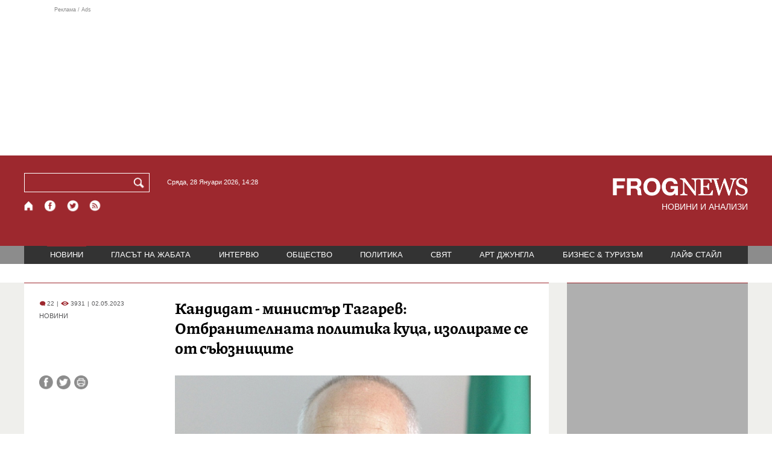

--- FILE ---
content_type: text/html; charset=utf-8
request_url: https://frognews.bg/novini/kandidat-ministar-tagarev-otbranitelnata-politika-kutsa-izolirame-saiuznitsite.html
body_size: 9100
content:
<!DOCTYPE html>
<html lang="bg">
<head>
	<meta http-equiv="content-type" content="text/html; charset=UTF-8">
	<meta http-equiv="X-UA-Compatible" content="IE=edge">
	<meta name="viewport" content="width=device-width, initial-scale=1">
	<title>Кандидат - министър Тагарев: Отбранителната политика куца, изолир...</title>
	<link rel="alternate" media="only screen and (max-width: 1200px)" href="https://mobile.frognews.bg/article/270290/">
	<meta name="description" content="„Приех поканата на ПП още през 2021 г. да участвам в техен кабинет и бях представител на коалиционните преговори. През последните месеци отбраните...">
	<meta property="fb:app_id" content="916184751791572">
	<meta property="og:url" content="https://frognews.bg/novini/kandidat-ministar-tagarev-otbranitelnata-politika-kutsa-izolirame-saiuznitsite.html">
	<meta property="og:type" content="website">
	<meta property="og:title" content="Кандидат - министър Тагарев: Отбранителната политика куца, изолир...">
	<meta property="og:description" content="„Приех поканата на ПП още през 2021 г. да участвам в техен кабинет и бях представител на коалиционните преговори. През последните месеци отбранителната политика не върви в правилна посока – всички изявления, че няма да даваме помощ за Украйна ни изолират от нашите съюзници. Те ни поставят в неудобна позиция и в НАТО, и в ЕС”. Това заяви номинираният за военен министър в проекто-кабинета на ПП-ДБ Тодор Тагарев в „Интервюто в Новините на NOVA”.">
	<meta property="og:image" content="https://frognews.bg/images2/Katya/todor_tagarev.jpg">
	<meta property="og:image:alt" content="Кандидат - министър Тагарев: Отбранителната политика куца, изолир...">
	<meta property="og:image:type" content="image/jpeg">
	<meta property="og:image:width" content="800">
	<meta property="og:image:height" content="450">
	<meta property="og:locale" content="bg_BG">
	<!-- twitter cards -> -->
	<meta property="twitter:card" content="summary_large_image">
	<meta property="twitter:site" content="@FROGNEWSBG">
	<meta property="twitter:creator" content="@FROGNEWSBG">
	<meta property="twitter:title" content="Кандидат - министър Тагарев: Отбранителната политика куца, изолир...">
	<meta property="twitter:description" content="„Приех поканата на ПП още през 2021 г. да участвам в техен кабинет и бях представител на коалиционните преговори. През последните месеци отбраните...">
	<meta property="twitter:image" content="https://frognews.bg/images2/Katya/todor_tagarev.jpg">

    <meta name="facebook-domain-verification" content="39sqa290fxvyecee1t8kvg24xvhxme" />
	<meta name="yandex-verification" content="6cb667414bd3e8d5">
	<meta name="HandheldFriendly" content="True">
	<meta name="google" content="notranslate">
	<link rel="icon" href="/favicon.ico">
	<link rel="apple-touch-icon" sizes="180x180" href="/fav/apple-touch-icon.png">
	<link rel="icon" type="image/png" href="/fav/favicon-32x32.png" sizes="32x32">
	<link rel="icon" type="image/png" href="/fav/favicon-16x16.png" sizes="16x16">
	<link rel="manifest" href="/fav/manifest.json">
	<link rel="mask-icon" href="/fav/safari-pinned-tab.svg" color="#5BBAD5">
	<link rel="shortcut icon" href="/fav/favicon.ico">
	<meta name="msapplication-TileColor" content="#ffffff">
	<meta name="msapplication-TileImage" content="/fav/mstile-144x144.png">
	<meta name="msapplication-config" content="/fav/browserconfig.xml">
	<meta name="theme-color" content="#ffffff">
	<meta name="propeller" content="320ec90e95eb0400c7f8add5a41c1ef7">
	<meta name="bulletprofit" content="tQTKt4MCVoGtSvNTgvz6">
	<meta name="hilltopads-site-verification" content="374f104caac77aff32252f5edc5845f3a687c677">

	<link rel="dns-prefetch" href="https://stats.g.doubleclick.net">
	<link rel="dns-prefetch" href="https://googleads.g.doubleclick.net">
	<link rel="dns-prefetch" href="https://www.google.com">
	<link rel="dns-prefetch" href="https://www.google.bg">
    
	<link rel="alternate" media="only screen and (max-width: 1024px)" href="https://mobile.frognews.bg/article/270290/" />
	<link rel="canonical" href="https://frognews.bg/novini/kandidat-ministar-tagarev-otbranitelnata-politika-kutsa-izolirame-saiuznitsite.html">

	<link rel="search" type="application/opensearchdescription+xml" href="/opensearch.xml" title="Frognews Search">

	<link rel="stylesheet" href="/theme/03/assets/css/pub/all.min.css?v=1.22" type="text/css" media="all">
	<link rel="stylesheet" href="/theme/03/assets/css/pub/responsive.min.css?v=1.8444c33546701f8a18b8dfc10051b912" type="text/css" media="all">
	<link rel="stylesheet" href="/theme/03/assets/css/src/updates.css?v=1.1.8444c33546701f8a18b8dfc10051b912" type="text/css" media="all">

	<script async src="https://pagead2.googlesyndication.com/pagead/js/adsbygoogle.js"></script>
	<script src="https://ajax.googleapis.com/ajax/libs/webfont/1.6.26/webfont.js"></script>

	

</head>
<body class="tldec2 isarticle_1 iscat_0 istext_0 iszodii_0 isucomm_0 isdev_0" data-cid="2"
      data-article="270290">

<div class="fw header-top-ad">
	<div class="wrappers">
		<div class="header-top-ad-line-1" style="height: 240px !important;overflow: hidden;">
			<span class="h_adv_txt" style="flex: 0 0 12px;">Реклама / Ads</span>
			<div class="ad-elm fr-sli-wr" data-zone="54"></div>
			<div class="h_adv ad-elm" data-zone="12"></div>
		</div>
		<div class="h_adv_hl">
			<div class="h_adv_wide ad-elm" data-zone="20"></div>
		</div>
	</div>
</div>


<header class="fw header">

	<div class="wrappers">
		<div class="header-left">
			<div class="header-search">
				<form method="get" action="/search/">
					<label for="search">Търси:</label>
					<input type="text" name="search" id="search" value="" maxlength="30" required="required">
					<button type="submit" name="submitsearch" id="submitsearch" aria-label="Търси"></button>
					<input type="hidden" name="action" value="search">
				</form>
				<span class="current-date">Сряда, 28 Януари 2026, 14:28 </span>
			</div>
			<div class="header-social">
				<a href="/" class="fr_ico_home" aria-label="Начало" title="Начална страница"></a>
				<a href="https://www.facebook.com/Frognewsbg-118001921570524/" target="_blank" class="fr_ico_fb" rel="noopener" aria-label="Facebook страница" title="Facebook страница"></a>
				<a href="https://twitter.com/FROGNEWSBG" target="_blank" class="fr_ico_tw" rel="noopener" aria-label="X.com страница" title="X.com страница"></a>
				<a href="https://rss.frognews.bg/2/НОВИНИ/" target="_blank" class="fr_ico_rss" rel="noopener" aria-label="RSS страница" title="RSS страница"></a>
			</div>
			<span class="header-left-addons">
				<!--
				<a href="/prezidentski-izbori2021/" class="izbori-in-header hbgc">ПРЕЗИДЕНТСКИ ИЗБОРИ</a>
				<a href="/izbori2021-3/" class="izbori-in-header hbgc">ПАРЛАМЕНТАРНИ ИЗБОРИ</a>
				-->
			</span>
		</div>
		<div class="header-right stay-at-home">
			<a href="/" style="padding-bottom: 0">
				<img src="/theme/03/assets/img/frognews_logo_x2.png" alt="Frognews" width="224" height="30" fetchpriority=high>
			</a>
            <h1 style="font-size:14px;color:#FFFFFF">НОВИНИ И АНАЛИЗИ</h1>
			<!-- <span class="stay-home">#останивкъщи</span> -->
			<!-- <span class="additionaldec"></span> -->
			<!-- <a href="/izbori2021-2/" class="izbori-in-header hbgc">ПАРЛАМЕНТАРНИ ИЗБОРИ</a> -->
		</div>
	</div>

</header>

<div class="fw menu">
	<div class="wrappers menu-main">
		<ul>
			<li id="mn_2" class="mm sel">
				<a href="/novini/">НОВИНИ</a>
			</li>
			<li id="mn_3" class="mm">
				<a href="/glasat-na-jabata/glasat/">ГЛАСЪТ НА ЖАБАТА</a>
				<ul id="smh_3">
						<li><a href="/glasat-na-jabata/glasat/">ГЛАСЪТ</a></li>
						<li><a href="/glasat-na-jabata/frog-satira/">ФРОГ-САТИРА</a></li>
						<li><a href="/glasat-na-jabata/frog-kino/">ФРОГ-КИНО</a></li>
				</ul>
			</li>
			<li id="mn_6" class="mm">
				<a href="/inteviu/">ИНТЕРВЮ</a>
			</li>
			<li id="mn_9" class="mm">
				<a href="/obshtestvo/aktualno/">ОБЩЕСТВО</a>
				<ul id="smh_9">
						<li><a href="/obshtestvo/aktualno/">АКТУАЛНО</a></li>
						<li><a href="/obshtestvo/naroden-glas/">НАРОДЕН ГЛАС</a></li>
				</ul>
			</li>
			<li id="mn_10" class="mm">
				<a href="/politika/">ПОЛИТИКА</a>
			</li>
			<li id="mn_5" class="mm">
				<a href="/svqt/">СВЯТ</a>
			</li>
			<li id="mn_8" class="mm">
				<a href="/art-jungla/">АРТ ДЖУНГЛА</a>
			</li>
			<li id="mn_4" class="mm">
				<a href="/biznes-turisam/">БИЗНЕС & ТУРИЗЪМ</a>
			</li>
			<li id="mn_112" class="mm">
				<a href="/laif-stail/">ЛАЙФ СТАЙЛ</a>
			</li></ul>
	</div>
	<div class="menu-more-items">
		
    <div class="under-menu-right-btn">

    </div>
	</div>
</div>

<main class="content">
	<div class="wide article-more-news">

	<div class="wrappers">

		<!-- Article panel -->
		<article class="article-content-blk brc">

			<div class="article-image-title">
				<div class="article-image-title-views">
					
			<span class="cmvcd">
			
				<span class="cmc"><em class="c"></em> 22</span><span class="sep">|</span>
				<span class="cmv"><em class="c"></em> 3931</span>
				<span class="sep">|</span><span class="cmd">02.05.2023</span>
				
			</span>					<span class="cat-name">НОВИНИ</span>
				</div>
				<h1><span class="c">Кандидат - министър Тагарев:</span> Отбранителната политика куца, изолираме се от съюзниците</h1>
			</div>

			<div class="article-image-share">

				<div class="article-share-blk">
					<div class="article-share-links">
						<button type="button" class="ico-a-fb" data-href="https://frognews.bg/novini/kandidat-ministar-tagarev-otbranitelnata-politika-kutsa-izolirame-saiuznitsite.html" aria-label="Сподели във Facebook" title="Сподели във Facebook"></button>
						<button type="button" class="ico-a-tw" data-href="https://frognews.bg/novini/kandidat-ministar-tagarev-otbranitelnata-politika-kutsa-izolirame-saiuznitsite.html" aria-label="Сподели във Twitter" title="Сподели във Twitter"></button>
						<button type="button" class="ico-a-pr" aria-label="Принтирай статията" title="Принтирай статията"></button>
					</div>
				</div>

				<div class="article-image-blk">
											<img src="/images2/Katya/todor_tagarev.jpg" alt="." width="590" fetchpriority=high>
									</div>

			</div>

			<div class="article-image-author">
				<strong>Тодор Тагарев</strong>
				<span></span>
			</div>

			<div class="article-short-text brc">
				„Приех поканата на ПП още през 2021 г. да участвам в техен кабинет и бях представител на коалиционните преговори. През последните месеци отбранителната политика не върви в правилна посока – всички изявления, че няма да даваме помощ за Украйна ни изолират от нашите съюзници. Те ни поставят в неудобна позиция и в НАТО, и в ЕС”. Това заяви номинираният за военен министър в проекто-кабинета на ПП-ДБ Тодор Тагарев в „Интервюто в Новините на NOVA”.			</div>

			<div class="article-full-text-area">

				<div class="article-full-text-font-size">
					&nbsp;
				</div>

				<div class="article-full-text">
					<p>Според него има шанс за съставяне на редовен кабинет. &bdquo;Вече има съгласие на експертно равнище и създадените групи излязоха с обща програма през следващите 18 месеца и това е добър фундамент. Акад. Денков, лично той ме покани за този кабинет. Това не пречи да се работи за постигане на тези общи политики за ГЕРБ-СДС и ПП-ДБ&rdquo;, каза Тагарев.</p>
<p><br />Той е оптимист за възможността за приемане на правителство. &bdquo;Никога няма да има съгласие всички да сме на едно мнение, но с редовен кабинет може да постигнем много повече за всички български граждани&rdquo;, обясни военният експерт.</p>				</div>

			</div>

			<div class="article-full-text-more">
							</div>
			<div class="article-full-text-share">

				<a href="https://www.facebook.com/sharer/sharer.php?u=https%3A%2F%2Ffrognews.bg%2Fnovini%2Fkandidat-ministar-tagarev-otbranitelnata-politika-kutsa-izolirame-saiuznitsite.html"
				   target="_blank"
				   rel="noopener noreferrer"
				   class="fr-share fr-share-fb"
				   title="Сподели във Facebook">
					<span class="fr-share-icon">f</span>
					<span class="fr-share-text">Сподели</span>
				</a>

				<a href="https://twitter.com/intent/tweet?url=https%3A%2F%2Ffrognews.bg%2Fnovini%2Fkandidat-ministar-tagarev-otbranitelnata-politika-kutsa-izolirame-saiuznitsite.html&text=%3Cspan+class%3D%22c%22%3E%D0%9A%D0%B0%D0%BD%D0%B4%D0%B8%D0%B4%D0%B0%D1%82+-+%D0%BC%D0%B8%D0%BD%D0%B8%D1%81%D1%82%D1%8A%D1%80+%D0%A2%D0%B0%D0%B3%D0%B0%D1%80%D0%B5%D0%B2%3A%3C%2Fspan%3E+%D0%9E%D1%82%D0%B1%D1%80%D0%B0%D0%BD%D0%B8%D1%82%D0%B5%D0%BB%D0%BD%D0%B0%D1%82%D0%B0+%D0%BF%D0%BE%D0%BB%D0%B8%D1%82%D0%B8%D0%BA%D0%B0+%D0%BA%D1%83%D1%86%D0%B0%2C+%D0%B8%D0%B7%D0%BE%D0%BB%D0%B8%D1%80%D0%B0%D0%BC%D0%B5+%D1%81%D0%B5+%D0%BE%D1%82+%D1%81%D1%8A%D1%8E%D0%B7%D0%BD%D0%B8%D1%86%D0%B8%D1%82%D0%B5"
				   target="_blank"
				   rel="noopener noreferrer"
				   class="fr-share fr-share-tw"
				   title="Сподели в Twitter">
					<span class="fr-share-icon">t</span>
					<span class="fr-share-text">Tweet</span>
				</a>

			</div>

			<div class="article-before-donate-ads">
				<div class="article-before-donate-ads-area">
					<div class="google-ads ad-elm" data-zone="38"></div>
					<div class="google-ads ad-elm" data-zone="39"></div>
				</div>
				<span class="ad-ttl">Реклама / Ads</span>
			</div>

			<a href="/donate/" class="article-donate-area">
				<span class="article-donate-text">
					Уважаеми читатели, разчитаме на Вашата подкрепа и съпричастност да продължим да правим
					журналистически разследвания. <br><br>Моля, подкрепете ни.</span>
				<span class="article-donate-lnk">
                    <span class="a-d-pp-button">
						<img src="/theme/03/assets/img/pmcards/pp-donate-btn.png" width="150" alt="Donate now">
					</span>
					<span class="a-d-cards">
						<img src="/theme/03/assets/img/pmcards/visa.png" width="45" alt="Visa">
						<img src="/theme/03/assets/img/pmcards/mastercard.png" width="45" alt="Mastercard">
						<img src="/theme/03/assets/img/pmcards/visaelectron.png" width="45" alt="Visa-electron">
						<img src="/theme/03/assets/img/pmcards/maestro.png" width="45" alt="Maestro">
						<img src="/theme/03/assets/img/pmcards/paypal.png" width="45" alt="PayPal">
						<img src="/theme/03/assets/img/pmcards/epay.png" width="45" alt="Epay">
					</span>
				</span>

			</a>

			<div class="article-after-text-ad">
				<div class="google-ads ad-elm" data-zone="29"></div>
				<span class="ad-ttl">Реклама / Ads</span>
			</div>

			<div class="article-related-news-hl">
				<div class="article-related-news brc">
					<strong class="p-ttl">ОЩЕ ПО ТЕМАТА</strong>
					<div class="article-related-news-items">
													<a href="/novini/tagarev-sledvashtite-mesetsi-niama-ima-traino-sporazumenie-ukraina.html"
							   class="item img5txt5 num1 brc"
							   title="Тагарев: В следващите месеци няма да има трайно споразумение за Украйна">
                                <span class="plhldr">
                                    <img src="/images2/thumbs16x9/300/51e6d7c5e_tagarev2.jpg" alt="." width="156" height="93">
                                    
			<span class="cmvcd">
			
				<span class="cmc"><em class="c"></em> 8</span><span class="sep">|</span>
				<span class="cmv"><em class="c"></em> 3453</span>
				<span class="sep">|</span><span class="cmd">24.02.2025</span>
				
			</span>                                </span>
								<strong><span class="c">Тагарев:</span> В следващите месеци няма да има трайно споразумение за Украйна</strong>
								<span class="hh"></span>
							</a>
													<a href="/novini/todor-tagarev-propusnahme-vazmojnostta-vzemem-16-vtora-raka-kato-rumaniia-govorim-che-porachva-f35.html"
							   class="item img5txt5 num2 brc"
							   title="Тодор Тагарев: Пропуснахме възможността да вземем Ф-16 втора ръка като Румъния, да не говорим, че си поръчва Ф35,">
                                <span class="plhldr">
                                    <img src="/images2/thumbs16x9/300/93b0c7ae9_tagarev.jpg" alt="." width="156" height="93">
                                    
			<span class="cmvcd">
			
				<span class="cmc"><em class="c"></em> 8</span><span class="sep">|</span>
				<span class="cmv"><em class="c"></em> 3491</span>
				<span class="sep">|</span><span class="cmd">10.02.2025</span>
				
			</span>                                </span>
								<strong><span class="c">Тодор Тагарев:</span> Пропуснахме възможността да вземем Ф-16 втора ръка като Румъния, да не говорим, че си поръчва Ф35,</strong>
								<span class="hh"></span>
							</a>
													<a href="/novini/todor-tagarev-sega-vsichki-sreshtu.html"
							   class="item img5txt5 num3 brc"
							   title="Тодор Тагарев: Сега всички са срещу ПП">
                                <span class="plhldr">
                                    <img src="/images2/thumbs16x9/300/92fe55d5e_tagarev2.png" alt="." width="156" height="93">
                                    
			<span class="cmvcd">
			
				<span class="cmc"><em class="c"></em> 23</span><span class="sep">|</span>
				<span class="cmv"><em class="c"></em> 5876</span>
				<span class="sep">|</span><span class="cmd">29.04.2024</span>
				
			</span>                                </span>
								<strong><span class="c">Тодор Тагарев:</span> Сега всички са срещу ПП</strong>
								<span class="hh"></span>
							</a>
													<a href="/novini/prof-todor-tagarev-sam-siguren-che-shte-stana-ministar.html"
							   class="item img5txt5 num4 brc"
							   title="Проф. Тодор Тагарев: Не съм сигурен, че ще стана министър">
                                <span class="plhldr">
                                    <img src="/images2/thumbs16x9/300/9769e0579_todor_tagarev.jpg" alt="." width="156" height="93">
                                    
			<span class="cmvcd">
			
				<span class="cmc"><em class="c"></em> 4</span><span class="sep">|</span>
				<span class="cmv"><em class="c"></em> 4245</span>
				<span class="sep">|</span><span class="cmd">08.05.2023</span>
				
			</span>                                </span>
								<strong><span class="c">Проф. Тодор Тагарев:</span> Не съм сигурен, че ще стана министър</strong>
								<span class="hh"></span>
							</a>
											</div>
				</div>
			</div>

							<div class="cm-box cm-api-v1 brc" data-item="270290">
					<div class="cm-add-hl">
						<h4 class="p-ttl">
							<strong>КОМЕНТАРИ</strong>
							<span id="cm-req-reg-img"><span class="cselbg">&#xe912;</span></span>
						</h4>
						<div class="cm-add"></div>
					</div>
					<div class="cm-list"></div>
				</div>
			
			<div class="article-after-comments-ad">
				<div class="google-ads ad-elm" data-zone="30"></div>
				<span class="ad-ttl">Реклама / Ads</span>
			</div>

		</article>
		<!-- End of Article -->

		<!-- Right Panel -->
		<div class="inside-news-right">

			<div class="inside-area-right-top-ad brc">
				<div class="ad-elm" data-zone="26"></div>
				<span class="ad-ttl">Реклама / Ads</span>
			</div>

			<div class="fr-mosted-latest brc">
				
<div class="mosted-viewed-blk">
	<strong class="p-ttl">НАЙ-ЧЕТЕНИ</strong>
	<div class="mosted-viewed-slider">
                                <div class="item">
                <a href="/novini/80procenta-mlechnite-produkti-nas-edna-firma-kzk-samosezira.html" class="lnk-photo">
                    <img src="/images2/thumbs16x9/185/7234b0a23_big-Screenshot-Capture-2026-01-26-16-53-07.png" alt="80% от млечните продукти у нас са на една фирма, КЗК се самосезира" width="147" height="98">
                    
			<span class="cmvcd">
			
				<span class="cmc"><em class="c"></em> 16</span><span class="sep">|</span>
				<span class="cmv"><em class="c"></em> 48769</span>
				<span class="sep">|</span><span class="cmd">26.01.2026</span>
				
			</span>                </a>
                <span class="item-sub-blk">
                    <a href="/novini/80procenta-mlechnite-produkti-nas-edna-firma-kzk-samosezira.html" title="80% от млечните продукти у нас са на една фирма, КЗК се самосезира"
                       class="item"><span class="c">80% от млечните продукти у нас са на една фирма,</span> КЗК се самосезира</a>
                </span>
            </div>
                                            <div class="item">
                <a href="/novini/sotsialno-slabi-2-3-hiliadi-evro-dohod-vazpolzvat-obshtinski-jilishta.html" class="lnk-photo">
                    <img src="/images2/thumbs16x9/185/0e247c37f_1769501546_6978736accdf5.webp" alt="„Социално слаби“ с по 2-3 хиляди евро доход се възползват от общински жилища" width="147" height="98">
                    
			<span class="cmvcd">
			
				<span class="cmc"><em class="c"></em> 3</span><span class="sep">|</span>
				<span class="cmv"><em class="c"></em> 38645</span>
				<span class="sep">|</span><span class="cmd">27.01.2026</span>
				
			</span>                </a>
                <span class="item-sub-blk">
                    <a href="/novini/sotsialno-slabi-2-3-hiliadi-evro-dohod-vazpolzvat-obshtinski-jilishta.html" title="„Социално слаби“ с по 2-3 хиляди евро доход се възползват от общински жилища"
                       class="item"><span class="c">„Социално слаби“ с по 2-3 хиляди евро доход</span> се възползват от общински жилища</a>
                </span>
            </div>
                                            <div class="item">
                <a href="/novini/puskat-dvijenieto-shoseto-mejdu-mladost-1-studentski-grad.html" class="lnk-photo">
                    <img src="/images2/thumbs16x9/185/931b46a0c_1769408106_6977066ab6128.webp" alt="Пускат движението по шосето мeжду „Младост 1“ и „Студентски град“" width="147" height="98">
                    
			<span class="cmvcd">
			
				<span class="cmc"><em class="c"></em> 0</span><span class="sep">|</span>
				<span class="cmv"><em class="c"></em> 23222</span>
				<span class="sep">|</span><span class="cmd">26.01.2026</span>
				
			</span>                </a>
                <span class="item-sub-blk">
                    <a href="/novini/puskat-dvijenieto-shoseto-mejdu-mladost-1-studentski-grad.html" title="Пускат движението по шосето мeжду „Младост 1“ и „Студентски град“"
                       class="item"><span class="c">Пускат движението по шосето мeжду „Младост 1“</span> и „Студентски град“</a>
                </span>
            </div>
                                            <div class="item">
                <a href="/svqt/italiia-iskat-prisastvie-imigratsionni-agenti-olimpiiskite-igri-2026-01-27.html" class="lnk-photo">
                    <img src="/images2/thumbs16x9/185/8727f8f35_olimp.jpg" alt="В Италия не искат присъствие на US имиграционни агенти на Олимпийските игри" width="147" height="98">
                    
			<span class="cmvcd">
			
				<span class="cmc"><em class="c"></em> 2</span><span class="sep">|</span>
				<span class="cmv"><em class="c"></em> 12903</span>
				<span class="sep">|</span><span class="cmd">27.01.2026</span>
				
			</span>                </a>
                <span class="item-sub-blk">
                    <a href="/svqt/italiia-iskat-prisastvie-imigratsionni-agenti-olimpiiskite-igri-2026-01-27.html" title="В Италия не искат присъствие на US имиграционни агенти на Олимпийските игри"
                       class="item"><span class="c">В Италия не искат присъствие на US имиграционни агенти</span> на Олимпийските игри</a>
                </span>
            </div>
                                            <div class="item">
                <a href="/glasat-na-jabata/glasat/vehti-nomera-kzk-opitva-mliako-sirene-izmesti-mnogo-vajna-tema-2026-01-27.html" class="lnk-photo">
                    <img src="/images2/thumbs16x9/185/060e46041_kzk13.jpg" alt="Вехти номера: КЗК опитва с мляко и сирене да измести много важна тема" width="147" height="98">
                    
			<span class="cmvcd">
			
				<span class="cmc"><em class="c"></em> 4</span><span class="sep">|</span>
				<span class="cmv"><em class="c"></em> 10671</span>
				<span class="sep">|</span><span class="cmd">27.01.2026</span>
				
			</span>                </a>
                <span class="item-sub-blk">
                    <a href="/glasat-na-jabata/glasat/vehti-nomera-kzk-opitva-mliako-sirene-izmesti-mnogo-vajna-tema-2026-01-27.html" title="Вехти номера: КЗК опитва с мляко и сирене да измести много важна тема"
                       class="item"><span class="c">Вехти номера:</span> КЗК опитва с мляко и сирене да измести много важна тема</a>
                </span>
            </div>
                                            <div class="item">
                <a href="/novini/sluh-giurov-pochti-sigurno-premier-ganchev-kam-mvr.html" class="lnk-photo">
                    <img src="/images2/thumbs16x9/185/b7384da81_1769522422_6978c4f666d48.webp" alt="Слух: Гюров почти сигурно премиер, Ганчев към МВР" width="147" height="98">
                    
			<span class="cmvcd">
			
				<span class="cmc"><em class="c"></em> 7</span><span class="sep">|</span>
				<span class="cmv"><em class="c"></em> 9869</span>
				<span class="sep">|</span><span class="cmd">27.01.2026</span>
				
			</span>                </a>
                <span class="item-sub-blk">
                    <a href="/novini/sluh-giurov-pochti-sigurno-premier-ganchev-kam-mvr.html" title="Слух: Гюров почти сигурно премиер, Ганчев към МВР"
                       class="item"><span class="c">Слух: Гюров почти сигурно премиер,</span> Ганчев към МВР</a>
                </span>
            </div>
                                            <div class="item">
                <a href="/obshtestvo/aktualno/balgariia-nato-prez-2026-loialen-partnjor-ili-samo-potrebitel-sme.html" class="lnk-photo">
                    <img src="/images2/thumbs16x9/185/894e352ab_nato6.jpg" alt="България и НАТО през 2026 г.: Лоялен партньор или само потребител сме?" width="147" height="98">
                    
			<span class="cmvcd">
			
				<span class="cmc"><em class="c"></em> 11</span><span class="sep">|</span>
				<span class="cmv"><em class="c"></em> 9529</span>
				<span class="sep">|</span><span class="cmd">26.01.2026</span>
				
			</span>                </a>
                <span class="item-sub-blk">
                    <a href="/obshtestvo/aktualno/balgariia-nato-prez-2026-loialen-partnjor-ili-samo-potrebitel-sme.html" title="България и НАТО през 2026 г.: Лоялен партньор или само потребител сме?"
                       class="item"><span class="c">България и НАТО през 2026 г.:</span> Лоялен партньор или само потребител сме?</a>
                </span>
            </div>
                                            <div class="item">
                <a href="/novini/grad-moreto-samoletonosachat-uss-abraham-lincoln-osiguriava-ejednevno-otseliavane-5000-dushi.html" class="lnk-photo">
                    <img src="/images2/thumbs16x9/185/5fd7f88b5_linkaln2.jpg" alt="Град в морето: Самолетоносачът USS Abraham Lincoln осигурява ежедневно оцеляване на 5000 души" width="147" height="98">
                    
			<span class="cmvcd">
			
				<span class="cmc"><em class="c"></em> 1</span><span class="sep">|</span>
				<span class="cmv"><em class="c"></em> 9209</span>
				<span class="sep">|</span><span class="cmd">27.01.2026</span>
				
			</span>                </a>
                <span class="item-sub-blk">
                    <a href="/novini/grad-moreto-samoletonosachat-uss-abraham-lincoln-osiguriava-ejednevno-otseliavane-5000-dushi.html" title="Град в морето: Самолетоносачът USS Abraham Lincoln осигурява ежедневно оцеляване на 5000 души"
                       class="item"><span class="c">Град в морето:</span> Самолетоносачът USS Abraham Lincoln осигурява ежедневно оцеляване на 5000 души</a>
                </span>
            </div>
                    	</div>
</div>
			</div>

			<div class="inside-area-right-middle-ad" style="min-height: 330px;">
				<div class="r_b_c ad-elm" data-zone="28" style="height: 250px !important;">
				</div>
				<span class="ad-ttl">Реклама / Ads</span>
			</div>


		</div>
		<!-- End of Right Panel -->

	</div>
</div>

<script type="application/ld+json">
	{
		"@context": "https://schema.org",
		"@type": "NewsArticle",
		"mainEntityOfPage": {
			"@type": "WebPage",
			"@id": "https://frognews.bg/novini/kandidat-ministar-tagarev-otbranitelnata-politika-kutsa-izolirame-saiuznitsite.html"
        },
        "headline": "Кандидат - министър Тагарев: Отбранителната политика куца, изолираме се от съюзниците",
        "image": "https://frognews.bg/images2/Katya/todor_tagarev.jpg",
        "datePublished": "2023-05-02T20:31:11+03:00",
        "dateModified": "2023-05-02T20:31:11+03:00",
        "author": {
            "@type": "Organization",
            "name": "Frognews",
            "logo": {
                "@type": "ImageObject",
                "url": "https://frognews.bg/fav/apple-touch-icon.png"
            }
        },
        "publisher": {
            "@type": "Organization",
            "name": "Frognews",
            "logo": {
                "@type": "ImageObject",
                "url": "https://frognews.bg/fav/apple-touch-icon.png"
            }
        },
        "isAccessibleForFree": true,
        "articleBody": "Според него има шанс за съставяне на редовен кабинет. &bdquo;Вече има съгласие на експертно равнище и създадените групи излязоха с обща програма през следващите 18 месеца и това е добър фундамент. Акад. Денков, лично той ме покани за този кабинет. Това не пречи да се работи за постигане на тези общи политики за ГЕРБ-СДС и ПП-ДБ&rdquo;, каза Тагарев.Той е оптимист за възможността за приемане на правителство. &bdquo;Никога няма да има съгласие всички да сме на едно мнение, но с редовен кабинет може да постигнем много повече за всички български граждани&rdquo;, обясни военният експерт."
    }
</script>

</main>

<div class="hr before-aboutus">
	<div class="wrappers"></div>
</div>

<div id="about-apps">
	<div class="wrappers about-apps-blk">
		<div class="about-blk">
			<a href="/zanas/">ЗА НАС</a><span>|</span>
			<a href="/kontakti/">КОНТАКТИ</a><span>|</span>
			<a href="/reklama/">РЕКЛАМА</a>
			
			<span>|</span>
			<a href="/politika-za-poveritelnost/">Политика за поверителност</a>
		</div>
		<div class="apps-blk">
			<a href="https://mobile.frognews.bg/nomobile/" target="_blank" class="app-mobile-website" rel="noopener" aria-label="Мобилна версия" title="FROGNEWS - мобилна версия"></a>
			<a href="https://play.google.com/store/apps/details?id=bg.frognews.frognews"
			   target="_blank" class="app-android" rel="noopener" aria-label="FROGNEWS андроид приложение" title="FROGNEWS андроид приложение"></a>
            <a href="https://apps.apple.com/bg/app/frognews/id6755659514"
               target="_blank" class="app-ios" rel="noopener" aria-label="FROGNEWS iOS приложение" title="FROGNEWS iOS приложение"></a>
		</div>
	</div>
</div>

<footer id="footer">
	<div class="wrappers footerblk">
		<div class="footer-logo">
			<a href="/" class="logo_group logo2">
				<!-- <span class="additionaldec"></span> -->
				<span>новини от FROGNEWS</span>
				<!-- <span class="nydecor"></span> -->
			</a>
		</div>
		<div class="footer-nav">
			<ul>
				<li>
					
				<a href="/novini/" class="fmm c sel">НОВИНИ</a>
				<p id="fsmh_2"></p>
						<a href="/glasat-na-jabata/glasat/" class="fmm c">Гласът</a>
						<p id="fsmh_3"></p>
				<a href="/inteviu/" class="fmm c">ИНТЕРВЮ</a>
				<p id="fsmh_6"></p>
						<a href="/obshtestvo/aktualno/" class="fmm c">Актуално</a>
						<p id="fsmh_9"></p>
				<a href="/politika/" class="fmm c">ПОЛИТИКА</a>
				<p id="fsmh_10"></p></li><li>
				<a href="/svqt/" class="fmm c">СВЯТ</a>
				<p id="fsmh_5"></p>
				<a href="/art-jungla/" class="fmm c">АРТ ДЖУНГЛА</a>
				<p id="fsmh_8"></p>
				<a href="/biznes-turisam/" class="fmm c">БИЗНЕС & ТУРИЗЪМ</a>
				<p id="fsmh_4"></p>
				<a href="/laif-stail/" class="fmm c">ЛАЙФ СТАЙЛ</a>
				<p id="fsmh_112"></p>
				</li>
			</ul>
		</div>
	</div>
	<div class="wrappers footercopyrights">
		&copy; 2006 FROG NEWS. Всички права запазени. |
        <a href="https://frognews.bg/politika-za-poveritelnost-en/">Privacy policy</a> |
        Дизайн: studio greight |
        <a href="https://sofrondes.com" rel="noopener" target="_blank">www.sofrondes.com</a> |
        <a href="https://ticket.bg" target="_blank">ticket.bg</a>
	</div>
</footer>

<div class="ad-elm" data-zone="58"></div>

<span id="date-holder" data-ntfstate="0"></span>

<script src="/theme/03/assets/node_modules/requirejs/require.min.js"
			data-main="/theme/03/assets/js/src/init.js?v=1.34.8444c33546701f8a18b8dfc10051b912"></script>

<div class="jump-top hidden"><button type="button">&nbsp;</button></div>
<!--
<a href="/kultura/dobro-utro/" class="floating-btn good-morning cselbg">ДОБРО УТРО</a>
-->

<div class="hover-mask"></div>
<div class="hover-blk">
	<div class="handle hover-blk-head"><i>&nbsp;</i><button type="button" class="hover-blk-close">&#10006;</button></div>
	<div class="hover-blk-body"></div>
</div>



<!-- Global site tag (gtag.js) - Google Analytics -->
<script async src="https://www.googletagmanager.com/gtag/js?id=G-1CTCBK8W94"></script>
<script>
	window.dataLayer = window.dataLayer || [];
	function gtag(){dataLayer.push(arguments);}
	gtag('js', new Date());

	gtag('config', 'G-1CTCBK8W94');
</script>

<!-- Facebook SDK removed - using simple share links instead (saves 75KB) -->

<script async src="/theme/03/assets/js/pub/a.js?v=1.14"></script>

<!-- Ad script delayed by 3 seconds for better INP performance -->
<script>
(function() {
    var adScriptLoaded = false;
    function loadDelayedAdScript() {
        if (adScriptLoaded) return;
        adScriptLoaded = true;
        var script = document.createElement('script');
        script.src = '//delivery.r2b2.io/get/frognews.bg/generic/sticky';
        script.async = true;
        document.body.appendChild(script);
    }
    // Load after 3 seconds
    setTimeout(loadDelayedAdScript, 3000);
    // Or load on first user interaction (whichever comes first)
    ['scroll', 'click', 'touchstart', 'mousemove', 'keydown'].forEach(function(evt) {
        window.addEventListener(evt, loadDelayedAdScript, { once: true, passive: true });
    });
})();
</script>

<script>
    if (typeof MutationObserver !== "undefined") {
        const observer = new MutationObserver(() => {
            document.querySelector(".google-revocation-link-placeholder")?.remove();
        });
        observer.observe(document.body, {
            childList: true,
        });
    }
</script>

</body>
</html>


--- FILE ---
content_type: text/html; charset=utf-8
request_url: https://www.google.com/recaptcha/api2/aframe
body_size: 267
content:
<!DOCTYPE HTML><html><head><meta http-equiv="content-type" content="text/html; charset=UTF-8"></head><body><script nonce="Hd-XUHcYlSARTqvgem4eDQ">/** Anti-fraud and anti-abuse applications only. See google.com/recaptcha */ try{var clients={'sodar':'https://pagead2.googlesyndication.com/pagead/sodar?'};window.addEventListener("message",function(a){try{if(a.source===window.parent){var b=JSON.parse(a.data);var c=clients[b['id']];if(c){var d=document.createElement('img');d.src=c+b['params']+'&rc='+(localStorage.getItem("rc::a")?sessionStorage.getItem("rc::b"):"");window.document.body.appendChild(d);sessionStorage.setItem("rc::e",parseInt(sessionStorage.getItem("rc::e")||0)+1);localStorage.setItem("rc::h",'1769603285193');}}}catch(b){}});window.parent.postMessage("_grecaptcha_ready", "*");}catch(b){}</script></body></html>

--- FILE ---
content_type: application/javascript; charset=utf-8
request_url: https://frognews.bg/theme/03/assets/js/src/init.js?v=1.34.8444c33546701f8a18b8dfc10051b912
body_size: 1151
content:
if (typeof module === "undefined") var module = {};

var version = '11.59';

var urlpath = '';
var userAgent = navigator.userAgent;

var kindleStrings = ["Kindle", "Silk", "KFTT", "KFOT", "KFJWA", "KFJWI", "KFSOWI", "KFTHWA", "KFTHWI", "KFAPWA", "KFAPWI",
	"KFASWI", "KFTBWI", "KFMEWI", "KFFOWI", "KFSAWA", "KFSAWI", "KFARWI"];

var isKindle = false, forceDesktop = true;

for (var index = 0; index < kindleStrings.length; index++) {
	var matchRegExp = new RegExp(kindleStrings[index]);
	if (matchRegExp.test(userAgent)) {
		isKindle = true;
		break;
	}
}

var baseHost = 'frognews.bg';

if (typeof top.location.hostname !== "undefined" && top.location.hostname.length > 0) {
	var hostArr = top.location.hostname.split('.');
	if (hostArr && hostArr.length > 2) {
		hostArr.splice(0, 1);
		if (hostArr.length > 0) baseHost = hostArr.join('.')
	} else if (hostArr && hostArr.length > 1) {
		if (hostArr.length > 0) baseHost = hostArr.join('.')
	}
}

// Check for desktop override via URL parameter (?desktop=1)
var urlParams = new URLSearchParams(window.location.search);
var forceDesktopParam = urlParams.get('desktop') === '1';

// Check if this is a performance testing tool (don't redirect)
var perfToolPattern = /bot|googlebot|google|crawler|spider|robot|crawling|lighthouse|pagespeed|gtmetrix|headlesschrome|speed\s?insights|webpagetest/i;
var isPerfTool = perfToolPattern.test(userAgent.toLocaleLowerCase());

if (
	!forceDesktopParam &&
	!isPerfTool &&
	(
		(userAgent.indexOf('iPhone') !== -1) ||
		(userAgent.indexOf('iPod') !== -1) ||
		(userAgent.indexOf('iPad') !== -1) ||
		(userAgent.indexOf('Android') !== -1) ||
		(userAgent.indexOf('U;') !== -1) ||
		isKindle
	)
) {

	var path = window.top.location.pathname;

	var bodyTag = document.getElementsByTagName("body")[0];
	var getCID = Number(bodyTag.getAttribute('data-cid'));
	var getNID = Number(bodyTag.getAttribute('data-article'));

	if (getCID > 0 && getCID < 999) urlpath = '/cat/' + getCID;
	if (getNID > 0 && getNID < 9999999999) urlpath = '/article/' + getNID;
	urlpath += '/';

	forceDesktop = path.match(new RegExp('nomobile', 'i'));

	if (!forceDesktop) {
		window.setTimeout(() => {
			 top.location.href = "https://mobile." + baseHost + urlpath;
		}, 3000);
	}
}

var canvasLoaded = 0;

requirejs.config({
	baseUrl: '/theme/03/assets/node_modules/',
	paths: {
		'jquery': 'jquery/dist/jquery.min',
		'jcarousel': 'jcarousel/dist/jquery.jcarousel.min',
		'customjs': 'custom'
	}
});

requirejs(['/theme/03/assets/node_modules/jquery/dist/jquery.min.js'], function () {

	(function ($) {

		$.ajaxSetup({
			timeout: 10000
		});

		jQuery.support.cors = true;
		$.noConflict();
		if (typeof $.support !== "undefined") $.support.cors = true;
		window.$ = $;

		requirejs(['jcarousel'], function () {
			requirejs(['/theme/03/assets/js/src/general.js?v=' + version]);
			// Delay ad system by 3 seconds for better INP
			setTimeout(function() {
				requirejs(['/theme/03/assets/js/src/rekl.js?v=' + version]);
			}, 500);
			requirejs(['/theme/03/assets/js/src/updates.js?v=' + version]);
		});

		if ($('#sebrasearch').length > 0) {
			requirejs(['/theme/03/assets/node_modules/jquery-ui-dist/jquery-ui.min.js'], function () {
				requirejs(['/theme/03/assets/js/src/sebra.js?v=' + version]);
			});
		}

	})(jQuery);

});



